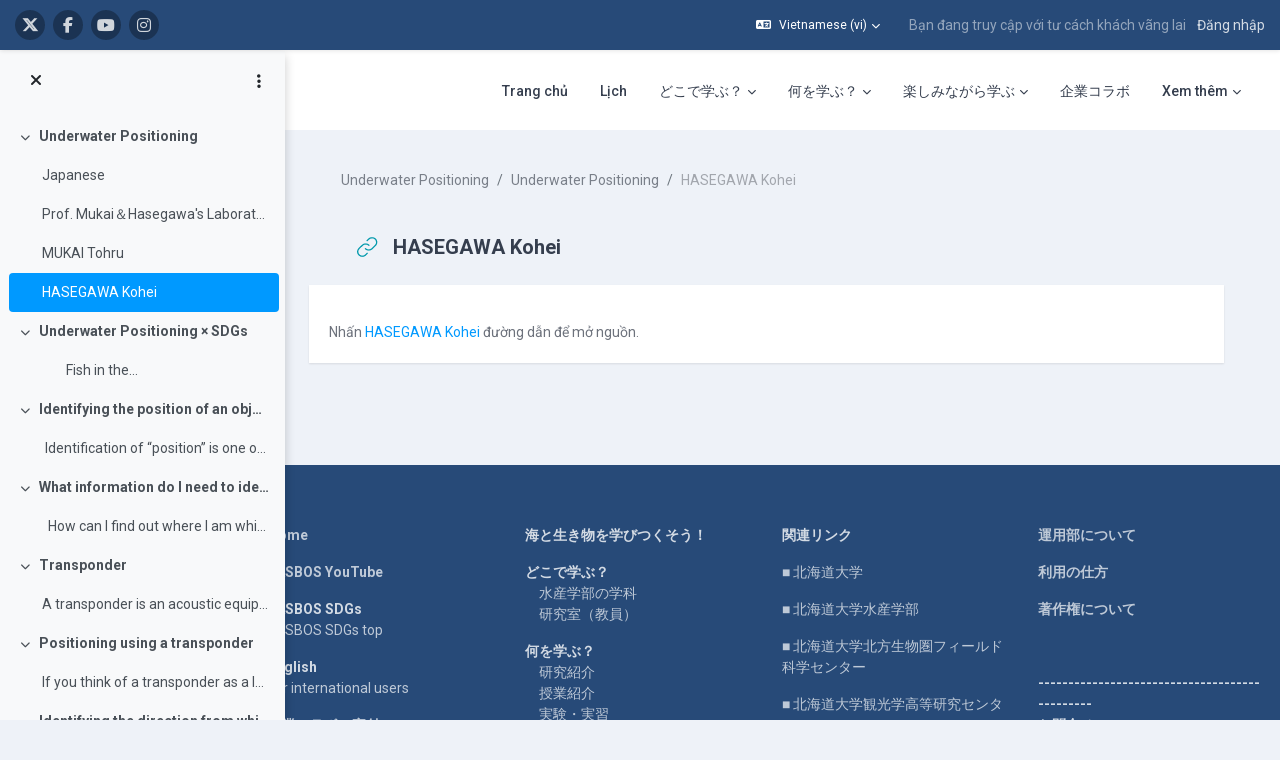

--- FILE ---
content_type: text/html; charset=utf-8
request_url: https://repun-app.fish.hokudai.ac.jp/mod/url/view.php?id=11744&lang=vi
body_size: 21941
content:
<!DOCTYPE html>

<html  dir="ltr" lang="vi" xml:lang="vi">
<head>
    <title>Underwater Positioning: HASEGAWA Kohei | LASBOS Moodle</title>
    <link rel="shortcut icon" href="https://repun-app.fish.hokudai.ac.jp/pluginfile.php/1/core_admin/favicon/64x64/1765857949/rogo.png" />
    
        
		    <link href="https://fonts.googleapis.com/icon?family=Material+Icons" rel="stylesheet" />
		
		    <link href="https://fonts.googleapis.com/css?family=Roboto:300,400,500,700" rel="stylesheet" />
		    
		    <link href="https://fonts.googleapis.com/css?family=Roboto:300,400,500,700" rel="stylesheet" />

	
    
    <meta http-equiv="Content-Type" content="text/html; charset=utf-8" />
<meta name="keywords" content="moodle, Underwater Positioning: HASEGAWA Kohei | LASBOS Moodle" />
<link rel="stylesheet" type="text/css" href="https://repun-app.fish.hokudai.ac.jp/theme/yui_combo.php?rollup/3.18.1/yui-moodlesimple-min.css" /><script id="firstthemesheet" type="text/css">/** Required in order to fix style inclusion problems in IE with YUI **/</script><link rel="stylesheet" type="text/css" href="https://repun-app.fish.hokudai.ac.jp/theme/styles.php/maker/1765857949_1765869789/all" />
<script>
//<![CDATA[
var M = {}; M.yui = {};
M.pageloadstarttime = new Date();
M.cfg = {"wwwroot":"https:\/\/repun-app.fish.hokudai.ac.jp","apibase":"https:\/\/repun-app.fish.hokudai.ac.jp\/r.php\/api","homeurl":{},"sesskey":"XAtkV0urkJ","sessiontimeout":"28800","sessiontimeoutwarning":1200,"themerev":"1765857949","slasharguments":1,"theme":"maker","iconsystemmodule":"core\/icon_system_fontawesome","jsrev":"1765857949","admin":"admin","svgicons":true,"usertimezone":"Asia\/Tokyo","language":"vi","courseId":817,"courseContextId":9239,"contextid":13605,"contextInstanceId":11744,"langrev":1769888584,"templaterev":"1765857949","siteId":1,"userId":1};var yui1ConfigFn = function(me) {if(/-skin|reset|fonts|grids|base/.test(me.name)){me.type='css';me.path=me.path.replace(/\.js/,'.css');me.path=me.path.replace(/\/yui2-skin/,'/assets/skins/sam/yui2-skin')}};
var yui2ConfigFn = function(me) {var parts=me.name.replace(/^moodle-/,'').split('-'),component=parts.shift(),module=parts[0],min='-min';if(/-(skin|core)$/.test(me.name)){parts.pop();me.type='css';min=''}
if(module){var filename=parts.join('-');me.path=component+'/'+module+'/'+filename+min+'.'+me.type}else{me.path=component+'/'+component+'.'+me.type}};
YUI_config = {"debug":false,"base":"https:\/\/repun-app.fish.hokudai.ac.jp\/lib\/yuilib\/3.18.1\/","comboBase":"https:\/\/repun-app.fish.hokudai.ac.jp\/theme\/yui_combo.php?","combine":true,"filter":null,"insertBefore":"firstthemesheet","groups":{"yui2":{"base":"https:\/\/repun-app.fish.hokudai.ac.jp\/lib\/yuilib\/2in3\/2.9.0\/build\/","comboBase":"https:\/\/repun-app.fish.hokudai.ac.jp\/theme\/yui_combo.php?","combine":true,"ext":false,"root":"2in3\/2.9.0\/build\/","patterns":{"yui2-":{"group":"yui2","configFn":yui1ConfigFn}}},"moodle":{"name":"moodle","base":"https:\/\/repun-app.fish.hokudai.ac.jp\/theme\/yui_combo.php?m\/1765857949\/","combine":true,"comboBase":"https:\/\/repun-app.fish.hokudai.ac.jp\/theme\/yui_combo.php?","ext":false,"root":"m\/1765857949\/","patterns":{"moodle-":{"group":"moodle","configFn":yui2ConfigFn}},"filter":null,"modules":{"moodle-core-blocks":{"requires":["base","node","io","dom","dd","dd-scroll","moodle-core-dragdrop","moodle-core-notification"]},"moodle-core-dragdrop":{"requires":["base","node","io","dom","dd","event-key","event-focus","moodle-core-notification"]},"moodle-core-lockscroll":{"requires":["plugin","base-build"]},"moodle-core-handlebars":{"condition":{"trigger":"handlebars","when":"after"}},"moodle-core-event":{"requires":["event-custom"]},"moodle-core-chooserdialogue":{"requires":["base","panel","moodle-core-notification"]},"moodle-core-maintenancemodetimer":{"requires":["base","node"]},"moodle-core-notification":{"requires":["moodle-core-notification-dialogue","moodle-core-notification-alert","moodle-core-notification-confirm","moodle-core-notification-exception","moodle-core-notification-ajaxexception"]},"moodle-core-notification-dialogue":{"requires":["base","node","panel","escape","event-key","dd-plugin","moodle-core-widget-focusafterclose","moodle-core-lockscroll"]},"moodle-core-notification-alert":{"requires":["moodle-core-notification-dialogue"]},"moodle-core-notification-confirm":{"requires":["moodle-core-notification-dialogue"]},"moodle-core-notification-exception":{"requires":["moodle-core-notification-dialogue"]},"moodle-core-notification-ajaxexception":{"requires":["moodle-core-notification-dialogue"]},"moodle-core-actionmenu":{"requires":["base","event","node-event-simulate"]},"moodle-core_availability-form":{"requires":["base","node","event","event-delegate","panel","moodle-core-notification-dialogue","json"]},"moodle-course-categoryexpander":{"requires":["node","event-key"]},"moodle-course-dragdrop":{"requires":["base","node","io","dom","dd","dd-scroll","moodle-core-dragdrop","moodle-core-notification","moodle-course-coursebase","moodle-course-util"]},"moodle-course-util":{"requires":["node"],"use":["moodle-course-util-base"],"submodules":{"moodle-course-util-base":{},"moodle-course-util-section":{"requires":["node","moodle-course-util-base"]},"moodle-course-util-cm":{"requires":["node","moodle-course-util-base"]}}},"moodle-course-management":{"requires":["base","node","io-base","moodle-core-notification-exception","json-parse","dd-constrain","dd-proxy","dd-drop","dd-delegate","node-event-delegate"]},"moodle-form-dateselector":{"requires":["base","node","overlay","calendar"]},"moodle-form-shortforms":{"requires":["node","base","selector-css3","moodle-core-event"]},"moodle-question-chooser":{"requires":["moodle-core-chooserdialogue"]},"moodle-question-searchform":{"requires":["base","node"]},"moodle-availability_completion-form":{"requires":["base","node","event","moodle-core_availability-form"]},"moodle-availability_date-form":{"requires":["base","node","event","io","moodle-core_availability-form"]},"moodle-availability_grade-form":{"requires":["base","node","event","moodle-core_availability-form"]},"moodle-availability_group-form":{"requires":["base","node","event","moodle-core_availability-form"]},"moodle-availability_grouping-form":{"requires":["base","node","event","moodle-core_availability-form"]},"moodle-availability_profile-form":{"requires":["base","node","event","moodle-core_availability-form"]},"moodle-mod_assign-history":{"requires":["node","transition"]},"moodle-mod_quiz-questionchooser":{"requires":["moodle-core-chooserdialogue","moodle-mod_quiz-util","querystring-parse"]},"moodle-mod_quiz-modform":{"requires":["base","node","event"]},"moodle-mod_quiz-dragdrop":{"requires":["base","node","io","dom","dd","dd-scroll","moodle-core-dragdrop","moodle-core-notification","moodle-mod_quiz-quizbase","moodle-mod_quiz-util-base","moodle-mod_quiz-util-page","moodle-mod_quiz-util-slot","moodle-course-util"]},"moodle-mod_quiz-util":{"requires":["node","moodle-core-actionmenu"],"use":["moodle-mod_quiz-util-base"],"submodules":{"moodle-mod_quiz-util-base":{},"moodle-mod_quiz-util-slot":{"requires":["node","moodle-mod_quiz-util-base"]},"moodle-mod_quiz-util-page":{"requires":["node","moodle-mod_quiz-util-base"]}}},"moodle-mod_quiz-toolboxes":{"requires":["base","node","event","event-key","io","moodle-mod_quiz-quizbase","moodle-mod_quiz-util-slot","moodle-core-notification-ajaxexception"]},"moodle-mod_quiz-autosave":{"requires":["base","node","event","event-valuechange","node-event-delegate","io-form","datatype-date-format"]},"moodle-mod_quiz-quizbase":{"requires":["base","node"]},"moodle-message_airnotifier-toolboxes":{"requires":["base","node","io"]},"moodle-editor_atto-rangy":{"requires":[]},"moodle-editor_atto-editor":{"requires":["node","transition","io","overlay","escape","event","event-simulate","event-custom","node-event-html5","node-event-simulate","yui-throttle","moodle-core-notification-dialogue","moodle-editor_atto-rangy","handlebars","timers","querystring-stringify"]},"moodle-editor_atto-plugin":{"requires":["node","base","escape","event","event-outside","handlebars","event-custom","timers","moodle-editor_atto-menu"]},"moodle-editor_atto-menu":{"requires":["moodle-core-notification-dialogue","node","event","event-custom"]},"moodle-report_eventlist-eventfilter":{"requires":["base","event","node","node-event-delegate","datatable","autocomplete","autocomplete-filters"]},"moodle-report_loglive-fetchlogs":{"requires":["base","event","node","io","node-event-delegate"]},"moodle-gradereport_history-userselector":{"requires":["escape","event-delegate","event-key","handlebars","io-base","json-parse","moodle-core-notification-dialogue"]},"moodle-qbank_editquestion-chooser":{"requires":["moodle-core-chooserdialogue"]},"moodle-tool_lp-dragdrop-reorder":{"requires":["moodle-core-dragdrop"]},"moodle-assignfeedback_editpdf-editor":{"requires":["base","event","node","io","graphics","json","event-move","event-resize","transition","querystring-stringify-simple","moodle-core-notification-dialog","moodle-core-notification-alert","moodle-core-notification-warning","moodle-core-notification-exception","moodle-core-notification-ajaxexception"]},"moodle-atto_accessibilitychecker-button":{"requires":["color-base","moodle-editor_atto-plugin"]},"moodle-atto_accessibilityhelper-button":{"requires":["moodle-editor_atto-plugin"]},"moodle-atto_align-button":{"requires":["moodle-editor_atto-plugin"]},"moodle-atto_bold-button":{"requires":["moodle-editor_atto-plugin"]},"moodle-atto_charmap-button":{"requires":["moodle-editor_atto-plugin"]},"moodle-atto_clear-button":{"requires":["moodle-editor_atto-plugin"]},"moodle-atto_collapse-button":{"requires":["moodle-editor_atto-plugin"]},"moodle-atto_emojipicker-button":{"requires":["moodle-editor_atto-plugin"]},"moodle-atto_emoticon-button":{"requires":["moodle-editor_atto-plugin"]},"moodle-atto_equation-button":{"requires":["moodle-editor_atto-plugin","moodle-core-event","io","event-valuechange","tabview","array-extras"]},"moodle-atto_fontfamily-button":{"requires":["moodle-editor_atto-plugin"]},"moodle-atto_h5p-button":{"requires":["moodle-editor_atto-plugin"]},"moodle-atto_html-button":{"requires":["promise","moodle-editor_atto-plugin","moodle-atto_html-beautify","moodle-atto_html-codemirror","event-valuechange"]},"moodle-atto_html-codemirror":{"requires":["moodle-atto_html-codemirror-skin"]},"moodle-atto_html-beautify":{},"moodle-atto_image-button":{"requires":["moodle-editor_atto-plugin"]},"moodle-atto_indent-button":{"requires":["moodle-editor_atto-plugin"]},"moodle-atto_italic-button":{"requires":["moodle-editor_atto-plugin"]},"moodle-atto_link-button":{"requires":["moodle-editor_atto-plugin"]},"moodle-atto_managefiles-button":{"requires":["moodle-editor_atto-plugin"]},"moodle-atto_managefiles-usedfiles":{"requires":["node","escape"]},"moodle-atto_media-button":{"requires":["moodle-editor_atto-plugin","moodle-form-shortforms"]},"moodle-atto_noautolink-button":{"requires":["moodle-editor_atto-plugin"]},"moodle-atto_orderedlist-button":{"requires":["moodle-editor_atto-plugin"]},"moodle-atto_recordrtc-button":{"requires":["moodle-editor_atto-plugin","moodle-atto_recordrtc-recording"]},"moodle-atto_recordrtc-recording":{"requires":["moodle-atto_recordrtc-button"]},"moodle-atto_rtl-button":{"requires":["moodle-editor_atto-plugin"]},"moodle-atto_strike-button":{"requires":["moodle-editor_atto-plugin"]},"moodle-atto_subscript-button":{"requires":["moodle-editor_atto-plugin"]},"moodle-atto_superscript-button":{"requires":["moodle-editor_atto-plugin"]},"moodle-atto_table-button":{"requires":["moodle-editor_atto-plugin","moodle-editor_atto-menu","event","event-valuechange"]},"moodle-atto_title-button":{"requires":["moodle-editor_atto-plugin"]},"moodle-atto_underline-button":{"requires":["moodle-editor_atto-plugin"]},"moodle-atto_undo-button":{"requires":["moodle-editor_atto-plugin"]},"moodle-atto_unorderedlist-button":{"requires":["moodle-editor_atto-plugin"]}}},"gallery":{"name":"gallery","base":"https:\/\/repun-app.fish.hokudai.ac.jp\/lib\/yuilib\/gallery\/","combine":true,"comboBase":"https:\/\/repun-app.fish.hokudai.ac.jp\/theme\/yui_combo.php?","ext":false,"root":"gallery\/1765857949\/","patterns":{"gallery-":{"group":"gallery"}}}},"modules":{"core_filepicker":{"name":"core_filepicker","fullpath":"https:\/\/repun-app.fish.hokudai.ac.jp\/lib\/javascript.php\/1765857949\/repository\/filepicker.js","requires":["base","node","node-event-simulate","json","async-queue","io-base","io-upload-iframe","io-form","yui2-treeview","panel","cookie","datatable","datatable-sort","resize-plugin","dd-plugin","escape","moodle-core_filepicker","moodle-core-notification-dialogue"]},"core_comment":{"name":"core_comment","fullpath":"https:\/\/repun-app.fish.hokudai.ac.jp\/lib\/javascript.php\/1765857949\/comment\/comment.js","requires":["base","io-base","node","json","yui2-animation","overlay","escape"]}},"logInclude":[],"logExclude":[],"logLevel":null};
M.yui.loader = {modules: {}};

//]]>
</script>

<!-- Global site tag (gtag.js) - Google Analytics -->
<script async src="https://www.googletagmanager.com/gtag/js?id=UA-173139928-1"></script>
<script>
  window.dataLayer = window.dataLayer || [];
  function gtag(){dataLayer.push(arguments);}
  gtag('js', new Date());

  gtag('config', 'UA-173139928-1');
</script>

<script type="text/javascript">window.onload=function(){
let menu=document.querySelector("#user-action-menu");let items=menu.querySelectorAll("a");for(x=0;x<items.length;x++){if(items[x].href.indexOf("/grade/report/overview/")>0){items[x].style.display="none";}if(items[x].href.indexOf("/calendar/view.php")>0){items[x].style.display="none";}}}</script>
    
    <meta name="viewport" content="width=device-width, initial-scale=1.0">

    
</head>

<body  id="page-mod-url-view" class="format-topics  path-mod path-mod-url chrome dir-ltr lang-vi yui-skin-sam yui3-skin-sam repun-app-fish-hokudai-ac-jp pagelayout-incourse course-817 context-13605 cmid-11744 cm-type-url category-34 theme uses-drawers drawer-open-index">

<div class="toast-wrapper mx-auto py-0 fixed-top" role="status" aria-live="polite"></div>


<div id="page-wrapper" class="page-wrapper ">

    <div>
    <a class="sr-only sr-only-focusable" href="#maincontent">Chuyển tới nội dung chính</a>
</div><script src="https://repun-app.fish.hokudai.ac.jp/lib/javascript.php/1765857949/lib/polyfills/polyfill.js"></script>
<script src="https://repun-app.fish.hokudai.ac.jp/theme/yui_combo.php?rollup/3.18.1/yui-moodlesimple-min.js"></script><script src="https://repun-app.fish.hokudai.ac.jp/theme/jquery.php/core/jquery-3.7.1.min.js"></script>
<script src="https://repun-app.fish.hokudai.ac.jp/lib/javascript.php/1765857949/lib/javascript-static.js"></script>
<script>
//<![CDATA[
document.body.className += ' jsenabled';
//]]>
</script>


<script type="text/javascript">ChatAIBlockMover=function(){this.retryCounter=0;this.targetnode=null;this.destination=null;this.init();};ChatAIBlockMover.prototype={init:function(){if(!("id" in document.body)){return;}if("page-site-index"!==document.body.id){return;}this.nodeObserver();},nodeObserver:function(){this.retryCounter++;if(80<this.retryCounter){return;}if(false===this.getNodes()){return window.setTimeout(this.nodeObserver.bind(this),250);}this.execute();},execute: function(){let div=this.createDestination();this.swapNode(div,this.target);this.target.setAttribute("style","margin-bottom:0 !important;");div.parentNode.removeChild(div);},createDestination:function(){let div=document.createElement("div");div.setAttribute("data-role","swap-destination");return this.destination.parentNode.insertBefore(div,this.destination.nextSibling);},getNodes:function(){let block=document.getElementById("openai_chat_log");if(!block){return false;}this.target=this.getTargetNode(block);if(!this.target){return false;}this.destination=this.getDestination();if(!this.destination){return false;}return true;},getTargetNode:function(block){let parent=block.parentNode;for(let i=0;i<100;i++){if(!parent){break;}let tag=parent.tagName.toLowerCase();if("body"===tag) {return null;}if("section"!==tag){parent=parent.parentNode;continue;}let classname=parent.getAttribute("class");if(-1!==classname.toLowerCase().indexOf("block_openai_chat")){return parent;}parent=parent.parentNode;}return null;},getDestination:function(){let classes=document.getElementsByClassName("search-courses-section");for(let i in classes){if("object"!==typeof classes[i]){continue;}if(!("tagName" in classes[i])){continue;}let tag=classes[i].tagName;if("div"!==tag.toLowerCase()){continue;}let classname=classes[i].getAttribute("class");if("search-courses-section"!==classname.toLowerCase()){continue;}return classes[i];}return null;},swapNode:function (a,b){let p=b.parentNode;let n=b.nextSibling;a.parentNode.replaceChild(b,a);n?p.insertBefore(a,n):p.appendChild(a);}};var chatAiMover=new ChatAIBlockMover();</script>
<style>#page-site-index .section-item{border:none;}#page-site-index .activity{border:none;}</style>

    
    <header id="header" class="page-header page-header-top-bar navbar" role="banner">
    	<div class="top-bar">
    		<div class="container-fluid">
    			<div class="top-bar-inner">
                  
                   <nav class="navbar fixed-top navbar-expand boost-navbar" aria-label="Định hướng trang">
    		        
    			       <div class="flex-wrapper d-flex align-items-center">
    						
    	
    						<ul class="social-media-list list-inline" >
	
	    <li class="list-inline-item">
		    <a href="https://twitter.com/Balance_deOcean" title = "https://twitter.com/Balance_deOcean" alt="https://twitter.com/Balance_deOcean" target="_blank">
			    <i class="fa fa-x-twitter fa-brands" aria-hidden="true"></i>
			</a>
		</li>
	    <li class="list-inline-item">
		    <a href="https://www.facebook.com/people/%E5%8C%97%E6%B5%B7%E9%81%93%E5%A4%A7%E5%AD%A6%E3%83%90%E3%83%A9%E3%83%B3%E3%82%B9%E3%83%89%E3%82%AA%E3%83%BC%E3%82%B7%E3%83%A3%E3%83%B3-Balance-de-Ocean/100063622804484/" title = "https://www.facebook.com/people/%E5%8C%97%E6%B5%B7%E9%81%93%E5%A4%A7%E5%AD%A6%E3%83%90%E3%83%A9%E3%83%B3%E3%82%B9%E3%83%89%E3%82%AA%E3%83%BC%E3%82%B7%E3%83%A3%E3%83%B3-Balance-de-Ocean/100063622804484/" alt="https://www.facebook.com/people/%E5%8C%97%E6%B5%B7%E9%81%93%E5%A4%A7%E5%AD%A6%E3%83%90%E3%83%A9%E3%83%B3%E3%82%B9%E3%83%89%E3%82%AA%E3%83%BC%E3%82%B7%E3%83%A3%E3%83%B3-Balance-de-Ocean/100063622804484/" target="_blank">
			    <i class="fa fa-facebook" aria-hidden="true"></i>
			</a>
		</li>
	    <li class="list-inline-item">
		    <a href="https://www.youtube.com/channel/UCWo8IebtPw4Kibut-9Rga7w" title = "https://www.youtube.com/channel/UCWo8IebtPw4Kibut-9Rga7w" alt="https://www.youtube.com/channel/UCWo8IebtPw4Kibut-9Rga7w" target="_blank">
			    <i class="fa fa-youtube" aria-hidden="true"></i>
			</a>
		</li>
	    <li class="list-inline-item">
		    <a href="https://www.instagram.com/balance_deocean/" title = "https://www.instagram.com/balance_deocean/" alt="https://www.instagram.com/balance_deocean/" target="_blank">
			    <i class="fa fa-instagram" aria-hidden="true"></i>
			</a>
		</li>
	
</ul><!--//social-media-list-->
    						
    					</div><!--//d-flex-->
    					 
    		           
    		            <ul class="navbar-nav d-none d-md-flex my-1 px-1">
    				        <!-- page_heading_menu -->
    				        
    				    </ul>
    				
    				    <div id="usernavigation" class="navbar-nav ml-auto">
    				            <div class="langmenu">
    				                <div class="dropdown show">
    				                    <a href="#" role="button" id="lang-menu-toggle" data-toggle="dropdown" aria-label="Ngôn ngữ" aria-haspopup="true" aria-controls="lang-action-menu" class="btn dropdown-toggle">
    				                        <i class="icon fa fa-language fa-fw me-1" aria-hidden="true"></i>
    				                        <span class="langbutton">
    				                            Vietnamese ‎(vi)‎
    				                        </span>
    				                        <b class="caret"></b>
    				                    </a>
    				                    <div role="menu" aria-labelledby="lang-menu-toggle" id="lang-action-menu" class="dropdown-menu dropdown-menu-right">
    				                                <a href="https://repun-app.fish.hokudai.ac.jp/mod/url/view.php?id=11744&amp;lang=id" class="dropdown-item ps-5" role="menuitem" 
    				                                        lang="id" >
    				                                    Bahasa Indonesia ‎(id)‎
    				                                </a>
    				                                <a href="https://repun-app.fish.hokudai.ac.jp/mod/url/view.php?id=11744&amp;lang=ms" class="dropdown-item ps-5" role="menuitem" 
    				                                        lang="ms" >
    				                                    Bahasa Melayu ‎(ms)‎
    				                                </a>
    				                                <a href="https://repun-app.fish.hokudai.ac.jp/mod/url/view.php?id=11744&amp;lang=en" class="dropdown-item ps-5" role="menuitem" 
    				                                        lang="en" >
    				                                    English ‎(en)‎
    				                                </a>
    				                                <a href="https://repun-app.fish.hokudai.ac.jp/mod/url/view.php?id=11744&amp;lang=es" class="dropdown-item ps-5" role="menuitem" 
    				                                        lang="es" >
    				                                    Español - Internacional ‎(es)‎
    				                                </a>
    				                                <a href="https://repun-app.fish.hokudai.ac.jp/mod/url/view.php?id=11744&amp;lang=th" class="dropdown-item ps-5" role="menuitem" 
    				                                        lang="th" >
    				                                    Thai ‎(th)‎
    				                                </a>
    				                                <a href="#" class="dropdown-item ps-5" role="menuitem" aria-current="true"
    				                                        >
    				                                    Vietnamese ‎(vi)‎
    				                                </a>
    				                                <a href="https://repun-app.fish.hokudai.ac.jp/mod/url/view.php?id=11744&amp;lang=zh_tw" class="dropdown-item ps-5" role="menuitem" 
    				                                        lang="zh" >
    				                                    正體中文 ‎(zh_tw)‎
    				                                </a>
    				                                <a href="https://repun-app.fish.hokudai.ac.jp/mod/url/view.php?id=11744&amp;lang=ja" class="dropdown-item ps-5" role="menuitem" 
    				                                        lang="ja" >
    				                                    日本語 ‎(ja)‎
    				                                </a>
    				                                <a href="https://repun-app.fish.hokudai.ac.jp/mod/url/view.php?id=11744&amp;lang=zh_cn" class="dropdown-item ps-5" role="menuitem" 
    				                                        lang="zh" >
    				                                    简体中文 ‎(zh_cn)‎
    				                                </a>
    				                                <a href="https://repun-app.fish.hokudai.ac.jp/mod/url/view.php?id=11744&amp;lang=bn" class="dropdown-item ps-5" role="menuitem" 
    				                                        lang="bn" >
    				                                    বাংলা ‎(bn)‎
    				                                </a>
    				                                <a href="https://repun-app.fish.hokudai.ac.jp/mod/url/view.php?id=11744&amp;lang=ko" class="dropdown-item ps-5" role="menuitem" 
    				                                        lang="ko" >
    				                                    한국어 ‎(ko)‎
    				                                </a>
    				                    </div>
    				                </div>
    				            </div>
    				            <div class="divider border-left h-75 align-self-center mx-1"></div>
    				        
    				        <div class="d-flex align-items-stretch usermenu-container" data-region="usermenu">
    				                <div class="usermenu">
    				                        <span class="login ps-2">
    				                                Bạn đang truy cập với tư cách khách vãng lai
    				                                <div class="divider border-start h-75 align-self-center mx-2"></div>
    				                                <a href="https://repun-app.fish.hokudai.ac.jp/login/index.php">Đăng nhập</a>
    				                        </span>
    				                </div>
    				        </div>
    				        
    				    </div>
    				    
                   </nav>
                  
    
    			</div><!--//top-bar-inner-->
    		</div>
    	</div><!--//top-bar-->
    	
    </header><!--//header-->
    
    
    <div class="branding" >
    	<div class="container-fluid">
    		<div class="branding-inner">
                <div class="d-flex justify-content-between">
    	             <div class="logo-wrapper d-flex">
    		            <button class="navbar-toggler aabtn d-flex d-md-none" data-toggler="drawers" data-action="toggle" data-target="theme_boost-drawers-primary">
    				        <span class="icon-bar-wrapper">
    	                        <span class="icon-bar"></span>
    	                        <span class="icon-bar"></span>
    	                        <span class="icon-bar"></span>
    	                    </span>
    				        <span class="sr-only">Bảng điều khiển cạnh</span>
    				    </button>
    			        <a href="https://repun-app.fish.hokudai.ac.jp" class="site-name has-logo">
    				        
    		
    			                <img class="site-logo" src="//repun-app.fish.hokudai.ac.jp/pluginfile.php/1/theme_maker/logo/1765857949/%E3%83%88%E3%83%83%E3%83%97%E3%83%9A%E3%83%BC%E3%82%B8%E3%83%AD%E3%82%B4short3.png" alt="LASBOS Moodle">
    		
    			        </a>
    			    </div><!--//logo-wrapper-->
    			    
    	            <div class="moremenu-wrapper navbar navbar-expand">
    		            
    		        <!-- custom_menu -->
    			        <nav class="moremenu navigation">
    			            <ul id="moremenu-697ee77d66d2b-navbar-nav" role="menubar" class="nav more-nav navbar-nav">
    			                        <li data-key="home" class="nav-item" role="none" data-forceintomoremenu="false">
    			                                    <a role="menuitem" class="nav-link  "
    			                                        href="https://repun-app.fish.hokudai.ac.jp/"
    			                                        
    			                                        
    			                                        data-disableactive="true"
    			                                        tabindex="-1"
    			                                    >
    			                                        Trang chủ
    			                                    </a>
    			                        </li>
    			                        <li data-key="calendar" class="nav-item" role="none" data-forceintomoremenu="false">
    			                                    <a role="menuitem" class="nav-link  "
    			                                        href="https://repun-app.fish.hokudai.ac.jp/calendar/view.php?view=month"
    			                                        
    			                                        
    			                                        data-disableactive="true"
    			                                        tabindex="-1"
    			                                    >
    			                                        Lịch
    			                                    </a>
    			                        </li>
    			                        <li class="dropdown nav-item" role="none" data-forceintomoremenu="false">
    			                            <a class="dropdown-toggle nav-link  " id="drop-down-697ee77d668a8" role="menuitem" data-toggle="dropdown"
    			                                aria-haspopup="true" aria-expanded="false" href="#" aria-controls="drop-down-menu-697ee77d668a8"
    			                                
    			                                
    			                                tabindex="-1"
    			                            >
    			                                どこで学ぶ？
    			                            </a>
    			                            <div class="dropdown-menu" role="menu" id="drop-down-menu-697ee77d668a8" aria-labelledby="drop-down-697ee77d668a8">
    			                                            <a class="dropdown-item" role="menuitem" href="https://repun-app.fish.hokudai.ac.jp/course/view.php?id=982"  data-disableactive="true" tabindex="-1"
    			                                                
    			                                            >
    			                                                水産学部の学科
    			                                            </a>
    			                                        <div class="dropdown-divider"></div>
    			                                            <a class="dropdown-item" role="menuitem" href="https://repun-app.fish.hokudai.ac.jp/course/view.php?id=1067"  data-disableactive="true" tabindex="-1"
    			                                                
    			                                            >
    			                                                研究室（教員）
    			                                            </a>
    			                            </div>
    			                        </li>
    			                        <li class="dropdown nav-item" role="none" data-forceintomoremenu="false">
    			                            <a class="dropdown-toggle nav-link  " id="drop-down-697ee77d66b4f" role="menuitem" data-toggle="dropdown"
    			                                aria-haspopup="true" aria-expanded="false" href="#" aria-controls="drop-down-menu-697ee77d66b4f"
    			                                
    			                                
    			                                tabindex="-1"
    			                            >
    			                                何を学ぶ？
    			                            </a>
    			                            <div class="dropdown-menu" role="menu" id="drop-down-menu-697ee77d66b4f" aria-labelledby="drop-down-697ee77d66b4f">
    			                                            <a class="dropdown-item" role="menuitem" href="https://repun-app.fish.hokudai.ac.jp/course/view.php?id=600"  data-disableactive="true" tabindex="-1"
    			                                                
    			                                            >
    			                                                研究紹介
    			                                            </a>
    			                                        <div class="dropdown-divider"></div>
    			                                            <a class="dropdown-item" role="menuitem" href="https://repun-app.fish.hokudai.ac.jp/course/index.php?categoryid=228"  data-disableactive="true" tabindex="-1"
    			                                                
    			                                            >
    			                                                授業紹介
    			                                            </a>
    			                                        <div class="dropdown-divider"></div>
    			                                            <a class="dropdown-item" role="menuitem" href="https://repun-app.fish.hokudai.ac.jp/course/view.php?id=962"  data-disableactive="true" tabindex="-1"
    			                                                
    			                                            >
    			                                                実験・実習
    			                                            </a>
    			                                        <div class="dropdown-divider"></div>
    			                                            <a class="dropdown-item" role="menuitem" href="https://repun-app.fish.hokudai.ac.jp/course/view.php?id=613"  data-disableactive="true" tabindex="-1"
    			                                                
    			                                            >
    			                                                調査・研究手法
    			                                            </a>
    			                                        <div class="dropdown-divider"></div>
    			                                            <a class="dropdown-item" role="menuitem" href="https://repun-app.fish.hokudai.ac.jp/my/"  data-disableactive="true" tabindex="-1"
    			                                                
    			                                            >
    			                                                カテゴリから探す
    			                                            </a>
    			                                        <div class="dropdown-divider"></div>
    			                                            <a class="dropdown-item" role="menuitem" href="https://repun-app.fish.hokudai.ac.jp/course/view.php?id=1223"  data-disableactive="true" tabindex="-1"
    			                                                
    			                                            >
    			                                                動画で学ぶ
    			                                            </a>
    			                            </div>
    			                        </li>
    			                        <li class="dropdown nav-item" role="none" data-forceintomoremenu="false">
    			                            <a class="dropdown-toggle nav-link  " id="drop-down-697ee77d66b96" role="menuitem" data-toggle="dropdown"
    			                                aria-haspopup="true" aria-expanded="false" href="#" aria-controls="drop-down-menu-697ee77d66b96"
    			                                
    			                                
    			                                tabindex="-1"
    			                            >
    			                                楽しみながら学ぶ
    			                            </a>
    			                            <div class="dropdown-menu" role="menu" id="drop-down-menu-697ee77d66b96" aria-labelledby="drop-down-697ee77d66b96">
    			                                            <a class="dropdown-item" role="menuitem" href="https://repun-app.fish.hokudai.ac.jp/course/view.php?id=997"  data-disableactive="true" tabindex="-1"
    			                                                
    			                                            >
    			                                                集まれ！生き物大好き者
    			                                            </a>
    			                                        <div class="dropdown-divider"></div>
    			                                            <a class="dropdown-item" role="menuitem" href="https://repun-app.fish.hokudai.ac.jp/course/view.php?id=1150"  data-disableactive="true" tabindex="-1"
    			                                                
    			                                            >
    			                                                コラム集
    			                                            </a>
    			                                        <div class="dropdown-divider"></div>
    			                                            <a class="dropdown-item" role="menuitem" href="https://repun-app.fish.hokudai.ac.jp/course/view.php?id=1002"  data-disableactive="true" tabindex="-1"
    			                                                
    			                                            >
    			                                                在学生・卒業生の活躍
    			                                            </a>
    			                            </div>
    			                        </li>
    			                        <li data-key="" class="nav-item" role="none" data-forceintomoremenu="false">
    			                                    <a role="menuitem" class="nav-link  "
    			                                        href="https://repun-app.fish.hokudai.ac.jp/course/view.php?id=1068"
    			                                        
    			                                        
    			                                        data-disableactive="true"
    			                                        tabindex="-1"
    			                                    >
    			                                        企業コラボ
    			                                    </a>
    			                        </li>
    			                        <li class="dropdown nav-item" role="none" data-forceintomoremenu="false">
    			                            <a class="dropdown-toggle nav-link  " id="drop-down-697ee77d66bbf" role="menuitem" data-toggle="dropdown"
    			                                aria-haspopup="true" aria-expanded="false" href="#" aria-controls="drop-down-menu-697ee77d66bbf"
    			                                
    			                                
    			                                tabindex="-1"
    			                            >
    			                                LASBOS Moodleについて
    			                            </a>
    			                            <div class="dropdown-menu" role="menu" id="drop-down-menu-697ee77d66bbf" aria-labelledby="drop-down-697ee77d66bbf">
    			                                            <a class="dropdown-item" role="menuitem" href="https://repun-app.fish.hokudai.ac.jp/course/view.php?id=572"  data-disableactive="true" tabindex="-1"
    			                                                
    			                                            >
    			                                                利用の仕方
    			                                            </a>
    			                                            <a class="dropdown-item" role="menuitem" href="https://repun-app.fish.hokudai.ac.jp/course/view.php?id=451"  data-disableactive="true" tabindex="-1"
    			                                                
    			                                            >
    			                                                著作権について
    			                                            </a>
    			                                            <a class="dropdown-item" role="menuitem" href="https://repun-app.fish.hokudai.ac.jp/course/view.php?id=609"  data-disableactive="true" tabindex="-1"
    			                                                
    			                                            >
    			                                                運用部について
    			                                            </a>
    			                                            <a class="dropdown-item" role="menuitem" href="https://repun-app.fish.hokudai.ac.jp/course/view.php?id=609#section-6"  data-disableactive="true" tabindex="-1"
    			                                                
    			                                            >
    			                                                お問合せ
    			                                            </a>
    			                            </div>
    			                        </li>
    			                        <li data-key="" class="nav-item" role="none" data-forceintomoremenu="false">
    			                                    <a role="menuitem" class="nav-link  "
    			                                        href="https://repun-app.fish.hokudai.ac.jp/course/view.php?id=1847"
    			                                        
    			                                        
    			                                        data-disableactive="true"
    			                                        tabindex="-1"
    			                                    >
    			                                        English
    			                                    </a>
    			                        </li>
    			                        <li class="dropdown nav-item" role="none" data-forceintomoremenu="false">
    			                            <a class="dropdown-toggle nav-link  " id="drop-down-697ee77d66bea" role="menuitem" data-toggle="dropdown"
    			                                aria-haspopup="true" aria-expanded="false" href="#" aria-controls="drop-down-menu-697ee77d66bea"
    			                                
    			                                
    			                                tabindex="-1"
    			                            >
    			                                SNS
    			                            </a>
    			                            <div class="dropdown-menu" role="menu" id="drop-down-menu-697ee77d66bea" aria-labelledby="drop-down-697ee77d66bea">
    			                                            <a class="dropdown-item" role="menuitem" href="https://twitter.com/Balance_deOcean/"target="_blank"  data-disableactive="true" tabindex="-1"
    			                                                
    			                                            >
    			                                                X
    			                                            </a>
    			                                            <a class="dropdown-item" role="menuitem" href="https://www.instagram.com/balance_deocean/"target="_blank"  data-disableactive="true" tabindex="-1"
    			                                                
    			                                            >
    			                                                Instagram
    			                                            </a>
    			                                            <a class="dropdown-item" role="menuitem" href="https://www.facebook.com/people/%E5%8C%97%E6%B5%B7%E9%81%93%E5%A4%A7%E5%AD%A6%E3%83%90%E3%83%A9%E3%83%B3%E3%82%B9%E3%83%89%E3%82%AA%E3%83%BC%E3%82%B7%E3%83%A3%E3%83%B3-Balance-de-Ocean/100063622804484/"target="_blank"  data-disableactive="true" tabindex="-1"
    			                                                
    			                                            >
    			                                                Facebook
    			                                            </a>
    			                            </div>
    			                        </li>
    			                <li role="none" class="nav-item dropdown dropdownmoremenu d-none" data-region="morebutton">
    			                    <a class="dropdown-toggle nav-link " href="#" id="moremenu-dropdown-697ee77d66d2b" role="menuitem" data-toggle="dropdown" aria-haspopup="true" aria-expanded="false" tabindex="-1">
    			                        Xem thêm
    			                    </a>
    			                    <ul class="dropdown-menu dropdown-menu-left" data-region="moredropdown" aria-labelledby="moremenu-dropdown-697ee77d66d2b" role="menu">
    			                    </ul>
    			                </li>
    			            </ul>
    			        </nav>
    	            </div><!--//moremenu-wrapper-->
       
    	            <!-- page_heading_menu -->
    	            
    		       
    	      
                </div><!--//d-flex-->
    		   
    		</div><!--//branding-inner-->
    		
    	</div><!--//container-fluid-->
    </div><!--//branding-->
    
     
    

<div  class="drawer drawer-left drawer-primary d-print-none not-initialized" data-region="fixed-drawer" id="theme_boost-drawers-primary" data-preference="" data-state="show-drawer-primary" data-forceopen="0" data-close-on-resize="1">
    <div class="drawerheader">
        <button
            class="btn drawertoggle icon-no-margin hidden"
            data-toggler="drawers"
            data-action="closedrawer"
            data-target="theme_boost-drawers-primary"
            data-toggle="tooltip"
            data-placement="right"
            title="Đóng trình vẽ"
        >
            <i class="icon fa fa-xmark fa-fw " aria-hidden="true" ></i>
        </button>
                <a
            href="https://repun-app.fish.hokudai.ac.jp/"
            title="LASBOS Moodle"
            data-region="site-home-link"
            class="aabtn text-reset d-flex align-items-center py-1 h-100"
        >
                <img src="https://repun-app.fish.hokudai.ac.jp/pluginfile.php/1/core_admin/logocompact/300x300/1765857949/%E3%83%90%E3%83%A9%E3%83%B3%E3%82%B9%E3%83%89%E3%82%AA%E3%83%BC%E3%82%B7%E3%83%A3%E3%83%B3_%E4%B8%B8.png" class="logo py-1 h-100" alt="LASBOS Moodle">
        </a>

        <div class="drawerheadercontent hidden">
            
        </div>
    </div>
    <div class="drawercontent drag-container" data-usertour="scroller">
                <div class="list-group">
                <a href="https://repun-app.fish.hokudai.ac.jp/" class="list-group-item list-group-item-action  " >
                    Trang chủ
                </a>
                <a href="https://repun-app.fish.hokudai.ac.jp/calendar/view.php?view=month" class="list-group-item list-group-item-action  " >
                    Lịch
                </a>
                <a id="drop-down-1" href="#" class="list-group-item list-group-item-action icons-collapse-expand collapsed d-flex" data-toggle="collapse" data-target="#drop-down-menu-1" aria-expanded="false" aria-controls="drop-down-menu-1">
                    どこで学ぶ？
                    <span class="ms-auto expanded-icon icon-no-margin mx-2">
                        <i class="icon fa fa-chevron-down fa-fw " aria-hidden="true" ></i>
                        <span class="sr-only">
                            Rút gọn
                        </span>
                    </span>
                    <span class="ms-auto collapsed-icon icon-no-margin mx-2">
                        <i class="icon fa fa-chevron-right fa-fw " aria-hidden="true" ></i>
                        <span class="sr-only">
                            Mở rộng
                        </span>
                    </span>
                </a>
                <div class="collapse list-group-item p-0 border-0" role="menu" id="drop-down-menu-1" aria-labelledby="drop-down-1">
                             <a href="https://repun-app.fish.hokudai.ac.jp/course/view.php?id=982" class="ps-5 bg-light list-group-item list-group-item-action">水産学部の学科</a>
                             <a href="https://repun-app.fish.hokudai.ac.jp/course/view.php?id=1067" class="ps-5 bg-light list-group-item list-group-item-action">研究室（教員）</a>
                </div>
                <a id="drop-down-5" href="#" class="list-group-item list-group-item-action icons-collapse-expand collapsed d-flex" data-toggle="collapse" data-target="#drop-down-menu-5" aria-expanded="false" aria-controls="drop-down-menu-5">
                    何を学ぶ？
                    <span class="ms-auto expanded-icon icon-no-margin mx-2">
                        <i class="icon fa fa-chevron-down fa-fw " aria-hidden="true" ></i>
                        <span class="sr-only">
                            Rút gọn
                        </span>
                    </span>
                    <span class="ms-auto collapsed-icon icon-no-margin mx-2">
                        <i class="icon fa fa-chevron-right fa-fw " aria-hidden="true" ></i>
                        <span class="sr-only">
                            Mở rộng
                        </span>
                    </span>
                </a>
                <div class="collapse list-group-item p-0 border-0" role="menu" id="drop-down-menu-5" aria-labelledby="drop-down-5">
                             <a href="https://repun-app.fish.hokudai.ac.jp/course/view.php?id=600" class="ps-5 bg-light list-group-item list-group-item-action">研究紹介</a>
                             <a href="https://repun-app.fish.hokudai.ac.jp/course/index.php?categoryid=228" class="ps-5 bg-light list-group-item list-group-item-action">授業紹介</a>
                             <a href="https://repun-app.fish.hokudai.ac.jp/course/view.php?id=962" class="ps-5 bg-light list-group-item list-group-item-action">実験・実習</a>
                             <a href="https://repun-app.fish.hokudai.ac.jp/course/view.php?id=613" class="ps-5 bg-light list-group-item list-group-item-action">調査・研究手法</a>
                             <a href="https://repun-app.fish.hokudai.ac.jp/my/" class="ps-5 bg-light list-group-item list-group-item-action">カテゴリから探す</a>
                             <a href="https://repun-app.fish.hokudai.ac.jp/course/view.php?id=1223" class="ps-5 bg-light list-group-item list-group-item-action">動画で学ぶ</a>
                </div>
                <a id="drop-down-17" href="#" class="list-group-item list-group-item-action icons-collapse-expand collapsed d-flex" data-toggle="collapse" data-target="#drop-down-menu-17" aria-expanded="false" aria-controls="drop-down-menu-17">
                    楽しみながら学ぶ
                    <span class="ms-auto expanded-icon icon-no-margin mx-2">
                        <i class="icon fa fa-chevron-down fa-fw " aria-hidden="true" ></i>
                        <span class="sr-only">
                            Rút gọn
                        </span>
                    </span>
                    <span class="ms-auto collapsed-icon icon-no-margin mx-2">
                        <i class="icon fa fa-chevron-right fa-fw " aria-hidden="true" ></i>
                        <span class="sr-only">
                            Mở rộng
                        </span>
                    </span>
                </a>
                <div class="collapse list-group-item p-0 border-0" role="menu" id="drop-down-menu-17" aria-labelledby="drop-down-17">
                             <a href="https://repun-app.fish.hokudai.ac.jp/course/view.php?id=997" class="ps-5 bg-light list-group-item list-group-item-action">集まれ！生き物大好き者</a>
                             <a href="https://repun-app.fish.hokudai.ac.jp/course/view.php?id=1150" class="ps-5 bg-light list-group-item list-group-item-action">コラム集</a>
                             <a href="https://repun-app.fish.hokudai.ac.jp/course/view.php?id=1002" class="ps-5 bg-light list-group-item list-group-item-action">在学生・卒業生の活躍</a>
                </div>
                <a href="https://repun-app.fish.hokudai.ac.jp/course/view.php?id=1068" class="list-group-item list-group-item-action  " >
                    企業コラボ
                </a>
                <a id="drop-down-24" href="#" class="list-group-item list-group-item-action icons-collapse-expand collapsed d-flex" data-toggle="collapse" data-target="#drop-down-menu-24" aria-expanded="false" aria-controls="drop-down-menu-24">
                    LASBOS Moodleについて
                    <span class="ms-auto expanded-icon icon-no-margin mx-2">
                        <i class="icon fa fa-chevron-down fa-fw " aria-hidden="true" ></i>
                        <span class="sr-only">
                            Rút gọn
                        </span>
                    </span>
                    <span class="ms-auto collapsed-icon icon-no-margin mx-2">
                        <i class="icon fa fa-chevron-right fa-fw " aria-hidden="true" ></i>
                        <span class="sr-only">
                            Mở rộng
                        </span>
                    </span>
                </a>
                <div class="collapse list-group-item p-0 border-0" role="menu" id="drop-down-menu-24" aria-labelledby="drop-down-24">
                             <a href="https://repun-app.fish.hokudai.ac.jp/course/view.php?id=572" class="ps-5 bg-light list-group-item list-group-item-action">利用の仕方</a>
                             <a href="https://repun-app.fish.hokudai.ac.jp/course/view.php?id=451" class="ps-5 bg-light list-group-item list-group-item-action">著作権について</a>
                             <a href="https://repun-app.fish.hokudai.ac.jp/course/view.php?id=609" class="ps-5 bg-light list-group-item list-group-item-action">運用部について</a>
                             <a href="https://repun-app.fish.hokudai.ac.jp/course/view.php?id=609#section-6" class="ps-5 bg-light list-group-item list-group-item-action">お問合せ</a>
                </div>
                <a href="https://repun-app.fish.hokudai.ac.jp/course/view.php?id=1847" class="list-group-item list-group-item-action  " >
                    English
                </a>
                <a id="drop-down-30" href="#" class="list-group-item list-group-item-action icons-collapse-expand collapsed d-flex" data-toggle="collapse" data-target="#drop-down-menu-30" aria-expanded="false" aria-controls="drop-down-menu-30">
                    SNS
                    <span class="ms-auto expanded-icon icon-no-margin mx-2">
                        <i class="icon fa fa-chevron-down fa-fw " aria-hidden="true" ></i>
                        <span class="sr-only">
                            Rút gọn
                        </span>
                    </span>
                    <span class="ms-auto collapsed-icon icon-no-margin mx-2">
                        <i class="icon fa fa-chevron-right fa-fw " aria-hidden="true" ></i>
                        <span class="sr-only">
                            Mở rộng
                        </span>
                    </span>
                </a>
                <div class="collapse list-group-item p-0 border-0" role="menu" id="drop-down-menu-30" aria-labelledby="drop-down-30">
                             <a href="https://twitter.com/Balance_deOcean/"target="_blank" class="ps-5 bg-light list-group-item list-group-item-action">X</a>
                             <a href="https://www.instagram.com/balance_deocean/"target="_blank" class="ps-5 bg-light list-group-item list-group-item-action">Instagram</a>
                             <a href="https://www.facebook.com/people/%E5%8C%97%E6%B5%B7%E9%81%93%E5%A4%A7%E5%AD%A6%E3%83%90%E3%83%A9%E3%83%B3%E3%82%B9%E3%83%89%E3%82%AA%E3%83%BC%E3%82%B7%E3%83%A3%E3%83%B3-Balance-de-Ocean/100063622804484/"target="_blank" class="ps-5 bg-light list-group-item list-group-item-action">Facebook</a>
                </div>
        </div>

    </div>
</div>


        <div  class="drawer drawer-left show d-print-none not-initialized" data-region="fixed-drawer" id="theme_boost-drawers-courseindex" data-preference="drawer-open-index" data-state="show-drawer-left" data-forceopen="0" data-close-on-resize="0">
    <div class="drawerheader">
        <button
            class="btn drawertoggle icon-no-margin hidden"
            data-toggler="drawers"
            data-action="closedrawer"
            data-target="theme_boost-drawers-courseindex"
            data-toggle="tooltip"
            data-placement="right"
            title="Đóng lựa chọn chỉ mục"
        >
            <i class="icon fa fa-xmark fa-fw " aria-hidden="true" ></i>
        </button>
        
        <div class="drawerheadercontent hidden">
                            <div id="courseindexdrawercontrols" class="dropdown">
                    <button class="btn btn-icon rounded-circle mx-2"
                            id="courseindexdrawercontrolsmenubutton"
                            type="button"
                            data-toggle="dropdown"
                            aria-haspopup="true"
                            aria-expanded="false"
                            title="Course index options"
                            aria-label="Course index options"
                            aria-controls="courseindexdrawercontrolsmenu">
                        <i class="icon fa fa-ellipsis-v fa-fw m-0" aria-hidden="true"></i>
                    </button>
                    <div class="dropdown-menu dropdown-menu-right" role="menu" id="courseindexdrawercontrolsmenu" aria-labelledby="courseindexdrawercontrolsmenubutton">
                        <a class="dropdown-item"
                           href="#"
                           data-action="expandallcourseindexsections"
                           role="menuitem"
                        >
                            <i class="icon fa fa-angles-down fa-fw " aria-hidden="true" ></i>
                            Mở rộng tất cả
                        </a>
                        <a class="dropdown-item"
                           href="#"
                           data-action="collapseallcourseindexsections"
                           role="menuitem"
                        >
                            <span class="dir-rtl-hide"><i class="icon fa fa-angles-right fa-fw " aria-hidden="true" ></i></span>
                            <span class="dir-ltr-hide"><i class="icon fa fa-angles-left fa-fw " aria-hidden="true" ></i></span>
                            Thu gọn toàn bộ
                        </a>
                    </div>
                </div>

        </div>
    </div>
    <div class="drawercontent drag-container" data-usertour="scroller">
                        <nav id="courseindex" class="courseindex">
    <div id="courseindex-content">
        <div data-region="loading-placeholder-content" aria-hidden="true" id="course-index-placeholder">
            <ul class="placeholders list-unstyled px-5">
                <li>
                    <div class="col-md-6 p-0 d-flex align-items-center">
                        <div class="bg-pulse-grey rounded-circle me-2"></div>
                        <div class="bg-pulse-grey w-100"></div>
                    </div>
                </li>
                <li>
                    <div class="col-md-6 p-0 d-flex align-items-center">
                        <div class="bg-pulse-grey rounded-circle me-2"></div>
                        <div class="bg-pulse-grey w-100"></div>
                    </div>
                </li>
                <li>
                    <div class="col-md-6 p-0 d-flex align-items-center">
                        <div class="bg-pulse-grey rounded-circle me-2"></div>
                        <div class="bg-pulse-grey w-100"></div>
                    </div>
                </li>
                <li>
                    <div class="col-md-6 p-0 d-flex align-items-center">
                        <div class="bg-pulse-grey rounded-circle me-2"></div>
                        <div class="bg-pulse-grey w-100"></div>
                    </div>
                </li>
            </ul>
        </div>
    </div>
</nav>

    </div>
</div>

    <div id="page" data-region="mainpage" data-usertour="scroller" class="drawers show-drawer-left  drag-container">

	    <div id="topofscroll" class="main-inner container-fluid">
		    
		     <div class="page-header-wrapper ">
			    
				<div>
				    <header id="page-header" class="header-maxwidth d-print-none">
    <div class="w-100">
        <div class="d-flex flex-wrap">
            <div id="page-navbar">
                <nav aria-label="Thanh điều hướng">
    <ol class="breadcrumb">
                <li class="breadcrumb-item">
                    <a href="https://repun-app.fish.hokudai.ac.jp/course/view.php?id=817"
                        
                        title="Underwater Positioning"
                        
                    >
                        Underwater Positioning
                    </a>
                </li>
        
                <li class="breadcrumb-item">
                    <a href="https://repun-app.fish.hokudai.ac.jp/course/section.php?id=4699"
                        
                        
                        data-section-name-for="4699" 
                    >
                        Underwater Positioning
                    </a>
                </li>
        
                <li class="breadcrumb-item">
                    <span >
                        HASEGAWA Kohei
                    </span>
                </li>
        </ol>
</nav>
            </div>
            <div class="ms-auto d-flex">
                
            </div>
            <div id="course-header">
                
            </div>
        </div>
        <div class="d-flex align-items-center">
            <div class="me-auto d-flex flex-column">
                <div>
                    <div class="page-context-header d-flex flex-wrap align-items-center mb-2">
    <div class="page-header-image">
        <div class="content activityiconcontainer icon-size-6 modicon_url"><img class="icon activityicon " aria-hidden="true" src="https://repun-app.fish.hokudai.ac.jp/theme/image.php/maker/url/1765857949/monologo?filtericon=1" alt="" /></div>
    </div>
    <div class="page-header-headings">
        <h1 class="h2 mb-0">HASEGAWA Kohei</h1>
    </div>
</div>
                </div>
                <div>
                </div>
            </div>
            <div class="header-actions-container ms-auto" data-region="header-actions-container">
            </div>
        </div>
    </div>
</header>
			    </div>
			    
		    </div><!--//page-header-wrapper-->
		    
		    <div class="drawer-toggles d-flex">
                    <div class="drawer-toggler drawer-left-toggle open-nav d-print-none">
                        <button
                            class="shadow-sm btn icon-no-margin"
                            data-toggler="drawers"
                            data-action="toggle"
                            data-target="theme_boost-drawers-courseindex"
                            data-toggle="tooltip"
                            data-placement="right"
                            title="Mở chỉ số ngăn của khóa học"
                        >
                            <span class="sr-only">Mở chỉ số ngăn của khóa học</span>
                            <i class="icon fa fa-list fa-fw " aria-hidden="true" ></i>
                        </button>
                    </div>
            </div>
		    
		    
	        <div id="page-content" class="d-print-block">
	            <div id="region-main-box">
		            
	                
	                
	                <section id="region-main" aria-label="Nội dung" >
		                
		                
	                    <div class="card">
		                    <div class="card-body"> 
		                
			                    <span class="notifications" id="user-notifications"></span>
		                            <span id="maincontent"></span>
		                            <div class="activity-header" data-for="page-activity-header">
		                                    <span class="sr-only">Các yêu cầu hoàn thành</span>
		                                    <div data-region="activity-information" data-activityname="HASEGAWA Kohei" class="activity-information">


</div>
</div>
		                        <div role="main"><div class="urlworkaround">Nhấn <a onclick="this.target=&#039;_blank&#039;;" href="https://www2.fish.hokudai.ac.jp/faculty-member/hasegawa-kohei/?key=en">HASEGAWA Kohei</a> đường dẫn để mở nguồn.</div></div>
			                    
			                    
			           
		                    </div>
	                    </div>
	                    
	                  
	                </section>

	            </div>
	        </div>
	    </div>
	    <footer id="page-footer" class="page-footer">
	    	<div class="page-footer-inner">
	    	    <div class="container">
	    	        <div id="course-footer"></div>
	    	        
	    	        <div class="footer-blocks">
	<div class="row">
		
		<div class="footer-block footer-block-links col-6 col-md-6 col-lg-3">
            <div class="text_to_html"><p dir="ltr" style="text-align:left;"><strong><a href="https://repun-app.fish.hokudai.ac.jp/">Home</a></strong><br /></p><p dir="ltr" style="text-align:left;"><strong><a href="https://www.youtube.com/channel/UCWo8IebtPw4Kibut-9Rga7w" target="_blank" rel="noreferrer noopener">LASBOS YouTube</a></strong><br /></p><p dir="ltr" style="text-align:left;"><strong>LASBOS SDGs</strong><br /><a href="https://repun-app.fish.hokudai.ac.jp/course/view.php?id=885" target="_blank" rel="noreferrer noopener">LASBOS SDGs top</a><br /></p><p dir="ltr" style="text-align:left;"><span><span><strong>English<br /></strong></span><a href="https://repun-app.fish.hokudai.ac.jp/course/view.php?id=1847" target="_blank" title="https://repun-app.fish.hokudai.ac.jp/course/view.php?id=1847" rel="noreferrer noopener">For international users</a></span></p><p dir="ltr" style="text-align:left;"><span><strong><a href="https://repun-app.fish.hokudai.ac.jp/course/view.php?id=1068" target="_blank" rel="noreferrer noopener">企業コラボ・寄付</a></strong></span></p></div>
		</div><!--//footer-block-->
		<div class="footer-block footer-block-links col-6 col-md-6 col-lg-3">
            <div class="text_to_html"><p dir="ltr" style="text-align:left;"><strong>海と生き物を学びつくそう！</strong></p><p dir="ltr" style="text-align:left;"><span><strong>どこで学ぶ？</strong><br />　<a href="https://repun-app.fish.hokudai.ac.jp/course/view.php?id=982" target="_blank" rel="noreferrer noopener">水産学部の学科</a><br />　<a href="https://repun-app.fish.hokudai.ac.jp/course/view.php?id=1067" target="_blank" rel="noreferrer noopener">研究室（教員）</a></span></p><p dir="ltr" style="text-align:left;"><span><strong>何を学ぶ？</strong><br />　<a href="https://repun-app.fish.hokudai.ac.jp/course/view.php?id=600" target="_blank" rel="noreferrer noopener">研究紹介</a><br />　<a href="https://repun-app.fish.hokudai.ac.jp/course/index.php?categoryid=228" target="_blank" rel="noreferrer noopener">授業紹介</a><br />　<a href="https://repun-app.fish.hokudai.ac.jp/course/view.php?id=962" target="_blank" rel="noreferrer noopener">実験・実習</a><br />　<a href="https://repun-app.fish.hokudai.ac.jp/course/view.php?id=613" target="_blank" rel="noreferrer noopener">調査・研究手法</a><br />　<a href="https://repun-app.fish.hokudai.ac.jp/my/" target="_blank" title="カテゴリから探す" rel="noreferrer noopener">カテゴリから探す</a><br />　<a href="https://repun-app.fish.hokudai.ac.jp/course/view.php?id=1223" target="_blank" rel="noreferrer noopener">動画で学ぶ</a></span></p><p dir="ltr" style="text-align:left;"><span><strong>楽しみながら学ぶ</strong><br />　<a href="https://repun-app.fish.hokudai.ac.jp/course/view.php?id=997" target="_blank" rel="noreferrer noopener">集まれ！生き物大好き者</a><br />　<a href="https://repun-app.fish.hokudai.ac.jp/course/view.php?id=1150" target="_blank" rel="noreferrer noopener">コラム集</a><br />　<a href="https://repun-app.fish.hokudai.ac.jp/course/view.php?id=1002" target="_blank" rel="noreferrer noopener">在学生・卒業生の活躍</a><br /><br /></span></p></div>
		</div><!--//footer-block-->
		<div class="footer-block footer-block-links col-6 col-md-6 col-lg-3">
            <div class="text_to_html"><p dir="ltr" style="text-align:left;"><strong>関連リンク</strong><br /></p><p dir="ltr" style="text-align:left;"><a href="https://www.hokudai.ac.jp/" target="_blank" rel="noreferrer noopener">■ 北海道大学</a></p><p dir="ltr" style="text-align:left;"><a href="https://www2.fish.hokudai.ac.jp/" target="_blank" rel="noreferrer noopener">■ 北海道大学水産学部</a></p><p dir="ltr" style="text-align:left;"><a href="https://www.fsc.hokudai.ac.jp/" target="_blank" rel="noreferrer noopener">■ 北海道大学北方生物圏フィールド科学センター</a></p><p dir="ltr" style="text-align:left;"><a href="https://www.cats.hokudai.ac.jp/" target="_blank" rel="noreferrer noopener">■ 北海道大学観光学高等研究センター</a></p></div>
		</div><!--//footer-block-->
		<div class="footer-block footer-block-links col-6 col-md-6 col-lg-3">
            <div class="text_to_html"><p dir="ltr" style="text-align:left;"><strong><a href="https://repun-app.fish.hokudai.ac.jp/course/view.php?id=609" target="_blank" rel="noreferrer noopener">運用部について</a></strong></p><p dir="ltr" style="text-align:left;"><strong><a href="https://repun-app.fish.hokudai.ac.jp/course/view.php?id=572" target="_blank" rel="noreferrer noopener">利用の仕方</a></strong></p><p dir="ltr" style="text-align:left;"><strong><a href="https://repun-app.fish.hokudai.ac.jp/course/view.php?id=451" target="_blank" rel="noreferrer noopener">著作権について</a></strong></p><p dir="ltr" style="text-align:left;"><br /></p><p dir="ltr" style="text-align:left;"><strong>----------------------------------------------<br />お問合せ</strong></p><p dir="ltr">地域水産業共創センターLASBOSチーム<br />（旧バランスドオーシャン運用部）</p><p dir="ltr">〒041-8611 北海道函館市港町3-1-1<br />北海道大学水産学部　管理研究棟106号室<br /></p><p dir="ltr">TEL: 0138-40-8885<br />e-mail: lasbos_info [at] fish.hokudai.ac.jp<br /><strong>----------------------------------------------</strong><br /></p></div>
		</div><!--//footer-block-->
		
	</div><!--//row-->
</div><!--//footer-blocks-->

<div class="footer-divider"></div>
	    	        
	    	        
	    	        
	    	        
	    	        
	    	        <div class="footer-social-media">
<h5 class="mb-3 font-weight-normal footer-social-media-title"><div class="text_to_html">SNS</div></h5>
<ul class="social-media-list list-inline" >
	
	    <li class="list-inline-item">
		    <a href="https://twitter.com/Balance_deOcean" title = "https://twitter.com/Balance_deOcean" alt="https://twitter.com/Balance_deOcean" target="_blank">
			    <i class="fa fa-x-twitter fab" aria-hidden="true"></i>
			</a>
		</li>
	    <li class="list-inline-item">
		    <a href="https://www.facebook.com/people/%E5%8C%97%E6%B5%B7%E9%81%93%E5%A4%A7%E5%AD%A6%E3%83%90%E3%83%A9%E3%83%B3%E3%82%B9%E3%83%89%E3%82%AA%E3%83%BC%E3%82%B7%E3%83%A3%E3%83%B3-Balance-de-Ocean/100063622804484/" title = "https://www.facebook.com/people/%E5%8C%97%E6%B5%B7%E9%81%93%E5%A4%A7%E5%AD%A6%E3%83%90%E3%83%A9%E3%83%B3%E3%82%B9%E3%83%89%E3%82%AA%E3%83%BC%E3%82%B7%E3%83%A3%E3%83%B3-Balance-de-Ocean/100063622804484/" alt="https://www.facebook.com/people/%E5%8C%97%E6%B5%B7%E9%81%93%E5%A4%A7%E5%AD%A6%E3%83%90%E3%83%A9%E3%83%B3%E3%82%B9%E3%83%89%E3%82%AA%E3%83%BC%E3%82%B7%E3%83%A3%E3%83%B3-Balance-de-Ocean/100063622804484/" target="_blank">
			    <i class="fa fa-facebook" aria-hidden="true"></i>
			</a>
		</li>
	    <li class="list-inline-item">
		    <a href="https://www.youtube.com/channel/UCWo8IebtPw4Kibut-9Rga7w" title = "https://www.youtube.com/channel/UCWo8IebtPw4Kibut-9Rga7w" alt="https://www.youtube.com/channel/UCWo8IebtPw4Kibut-9Rga7w" target="_blank">
			    <i class="fa fa-youtube" aria-hidden="true"></i>
			</a>
		</li>
	    <li class="list-inline-item">
		    <a href="https://www.instagram.com/balance_deocean/" title = "https://www.instagram.com/balance_deocean/" alt="https://www.instagram.com/balance_deocean/" target="_blank">
			    <i class="fa fa-instagram" aria-hidden="true"></i>
			</a>
		</li>
	
</ul><!--//social-media-list-->
</div><!--//footer-social-media-->
	    	        
	    	        <div class="moodle-links-container">
	    		
	    		        <div class="logininfo">Bạn đang truy cập với tư cách khách vãng lai (<a href="https://repun-app.fish.hokudai.ac.jp/login/index.php">Đăng nhập</a>)</div>
	    		        
	    		        <div class="tool_usertours-resettourcontainer"></div>
	    		   
	    		        <nav class="nav navbar-nav d-md-none">
	    		                <ul class="list-unstyled pt-3">
	    		                                    <li>どこで学ぶ？</li>
	    		                                <li>
	    		                                    <ul class="list-unstyled ms-3">
	    		                                                        <li><a href="https://repun-app.fish.hokudai.ac.jp/course/view.php?id=982" title="">水産学部の学科</a></li>
	    		                                                        <li><a href="https://repun-app.fish.hokudai.ac.jp/course/view.php?id=1067" title="">研究室（教員）</a></li>
	    		                                    </ul>
	    		                                </li>
	    		                                    <li>何を学ぶ？</li>
	    		                                <li>
	    		                                    <ul class="list-unstyled ms-3">
	    		                                                        <li><a href="https://repun-app.fish.hokudai.ac.jp/course/view.php?id=600" title="">研究紹介</a></li>
	    		                                                        <li><a href="https://repun-app.fish.hokudai.ac.jp/course/index.php?categoryid=228" title="">授業紹介</a></li>
	    		                                                        <li><a href="https://repun-app.fish.hokudai.ac.jp/course/view.php?id=962" title="">実験・実習</a></li>
	    		                                                        <li><a href="https://repun-app.fish.hokudai.ac.jp/course/view.php?id=613" title="">調査・研究手法</a></li>
	    		                                                        <li><a href="https://repun-app.fish.hokudai.ac.jp/my/" title="">カテゴリから探す</a></li>
	    		                                                        <li><a href="https://repun-app.fish.hokudai.ac.jp/course/view.php?id=1223" title="">動画で学ぶ</a></li>
	    		                                    </ul>
	    		                                </li>
	    		                                    <li>楽しみながら学ぶ</li>
	    		                                <li>
	    		                                    <ul class="list-unstyled ms-3">
	    		                                                        <li><a href="https://repun-app.fish.hokudai.ac.jp/course/view.php?id=997" title="">集まれ！生き物大好き者</a></li>
	    		                                                        <li><a href="https://repun-app.fish.hokudai.ac.jp/course/view.php?id=1150" title="">コラム集</a></li>
	    		                                                        <li><a href="https://repun-app.fish.hokudai.ac.jp/course/view.php?id=1002" title="">在学生・卒業生の活躍</a></li>
	    		                                    </ul>
	    		                                </li>
	    		                                    <li><a href="https://repun-app.fish.hokudai.ac.jp/course/view.php?id=1068" title="">企業コラボ</a></li>
	    		                                    <li>LASBOS Moodleについて</li>
	    		                                <li>
	    		                                    <ul class="list-unstyled ms-3">
	    		                                                        <li><a href="https://repun-app.fish.hokudai.ac.jp/course/view.php?id=572" title="">利用の仕方</a></li>
	    		                                                        <li><a href="https://repun-app.fish.hokudai.ac.jp/course/view.php?id=451" title="">著作権について</a></li>
	    		                                                        <li><a href="https://repun-app.fish.hokudai.ac.jp/course/view.php?id=609" title="">運用部について</a></li>
	    		                                                        <li><a href="https://repun-app.fish.hokudai.ac.jp/course/view.php?id=609#section-6" title="">お問合せ</a></li>
	    		                                    </ul>
	    		                                </li>
	    		                                    <li><a href="https://repun-app.fish.hokudai.ac.jp/course/view.php?id=1847" title="">English</a></li>
	    		                                    <li>SNS</li>
	    		                                <li>
	    		                                    <ul class="list-unstyled ms-3">
	    		                                                        <li><a href="https://twitter.com/Balance_deOcean/"target="_blank" title="">X</a></li>
	    		                                                        <li><a href="https://www.instagram.com/balance_deocean/"target="_blank" title="">Instagram</a></li>
	    		                                                        <li><a href="https://www.facebook.com/people/%E5%8C%97%E6%B5%B7%E9%81%93%E5%A4%A7%E5%AD%A6%E3%83%90%E3%83%A9%E3%83%B3%E3%82%B9%E3%83%89%E3%82%AA%E3%83%BC%E3%82%B7%E3%83%A3%E3%83%B3-Balance-de-Ocean/100063622804484/"target="_blank" title="">Facebook</a></li>
	    		                                    </ul>
	    		                                </li>
	    		                                    <li><a href="#" title="Ngôn ngữ">Vietnamese ‎(vi)‎</a></li>
	    		                                <li>
	    		                                    <ul class="list-unstyled ms-3">
	    		                                                        <li><a href="https://repun-app.fish.hokudai.ac.jp/mod/url/view.php?id=11744&amp;lang=id" title="Ngôn ngữ">Bahasa Indonesia ‎(id)‎</a></li>
	    		                                                        <li><a href="https://repun-app.fish.hokudai.ac.jp/mod/url/view.php?id=11744&amp;lang=ms" title="Ngôn ngữ">Bahasa Melayu ‎(ms)‎</a></li>
	    		                                                        <li><a href="https://repun-app.fish.hokudai.ac.jp/mod/url/view.php?id=11744&amp;lang=en" title="Ngôn ngữ">English ‎(en)‎</a></li>
	    		                                                        <li><a href="https://repun-app.fish.hokudai.ac.jp/mod/url/view.php?id=11744&amp;lang=es" title="Ngôn ngữ">Español - Internacional ‎(es)‎</a></li>
	    		                                                        <li><a href="https://repun-app.fish.hokudai.ac.jp/mod/url/view.php?id=11744&amp;lang=th" title="Ngôn ngữ">Thai ‎(th)‎</a></li>
	    		                                                        <li><a href="https://repun-app.fish.hokudai.ac.jp/mod/url/view.php?id=11744&amp;lang=vi" title="Ngôn ngữ">Vietnamese ‎(vi)‎</a></li>
	    		                                                        <li><a href="https://repun-app.fish.hokudai.ac.jp/mod/url/view.php?id=11744&amp;lang=zh_tw" title="Ngôn ngữ">正體中文 ‎(zh_tw)‎</a></li>
	    		                                                        <li><a href="https://repun-app.fish.hokudai.ac.jp/mod/url/view.php?id=11744&amp;lang=ja" title="Ngôn ngữ">日本語 ‎(ja)‎</a></li>
	    		                                                        <li><a href="https://repun-app.fish.hokudai.ac.jp/mod/url/view.php?id=11744&amp;lang=zh_cn" title="Ngôn ngữ">简体中文 ‎(zh_cn)‎</a></li>
	    		                                                        <li><a href="https://repun-app.fish.hokudai.ac.jp/mod/url/view.php?id=11744&amp;lang=bn" title="Ngôn ngữ">বাংলা ‎(bn)‎</a></li>
	    		                                                        <li><a href="https://repun-app.fish.hokudai.ac.jp/mod/url/view.php?id=11744&amp;lang=ko" title="Ngôn ngữ">한국어 ‎(ko)‎</a></li>
	    		                                    </ul>
	    		                                </li>
	    		                </ul>
	    		        </nav>
	    
	    	      
	    	             <div class="tool_dataprivacy"><a href="https://repun-app.fish.hokudai.ac.jp/admin/tool/dataprivacy/summary.php">Data retention summary</a></div><div><a class="mobilelink" href="https://download.moodle.org/mobile?version=2024100708&amp;lang=vi&amp;iosappid=633359593&amp;androidappid=com.moodle.moodlemobile">Get the mobile app</a></div>
	    	             
	    	            <div class="moodle-debugging pt-3">
	    		            
	    		        </div><!--//moodle-debugging-->
	    	             
	    	        </div><!--//moodle-links-container-->
	    	        
	    	        
<style>.fa-twitter:before {content:'𝕏';font-family:san-serif;font-weight:bold;}</style><script>
//<![CDATA[
var require = {
    baseUrl : 'https://repun-app.fish.hokudai.ac.jp/lib/requirejs.php/1765857949/',
    // We only support AMD modules with an explicit define() statement.
    enforceDefine: true,
    skipDataMain: true,
    waitSeconds : 0,

    paths: {
        jquery: 'https://repun-app.fish.hokudai.ac.jp/lib/javascript.php/1765857949/lib/jquery/jquery-3.7.1.min',
        jqueryui: 'https://repun-app.fish.hokudai.ac.jp/lib/javascript.php/1765857949/lib/jquery/ui-1.13.2/jquery-ui.min',
        jqueryprivate: 'https://repun-app.fish.hokudai.ac.jp/lib/javascript.php/1765857949/lib/requirejs/jquery-private'
    },

    // Custom jquery config map.
    map: {
      // '*' means all modules will get 'jqueryprivate'
      // for their 'jquery' dependency.
      '*': { jquery: 'jqueryprivate' },

      // 'jquery-private' wants the real jQuery module
      // though. If this line was not here, there would
      // be an unresolvable cyclic dependency.
      jqueryprivate: { jquery: 'jquery' }
    }
};

//]]>
</script>
<script src="https://repun-app.fish.hokudai.ac.jp/lib/javascript.php/1765857949/lib/requirejs/require.min.js"></script>
<script>
//<![CDATA[
M.util.js_pending("core/first");
require(['core/first'], function() {
require(['core/prefetch'])
;
M.util.js_pending('filter_mathjaxloader/loader'); require(['filter_mathjaxloader/loader'], function(amd) {amd.configure({"mathjaxconfig":"\nMathJax.Hub.Config({\n    config: [\"Accessible.js\", \"Safe.js\"],\n    errorSettings: { message: [\"!\"] },\n    skipStartupTypeset: true,\n    messageStyle: \"none\"\n});\n","lang":"vi"}); M.util.js_complete('filter_mathjaxloader/loader');});;
require(["media_videojs/loader"], function(loader) {
    loader.setUp('vi');
});;
M.util.js_pending('core_courseformat/courseeditor'); require(['core_courseformat/courseeditor'], function(amd) {amd.setViewFormat("817", {"editing":false,"supportscomponents":true,"statekey":"1765857949_1769924477","overriddenStrings":[]}); M.util.js_complete('core_courseformat/courseeditor');});;

require(['core_courseformat/local/courseindex/placeholder'], function(component) {
    component.init('course-index-placeholder');
});
;

require(['core_courseformat/local/courseindex/drawer'], function(component) {
    component.init('courseindex');
});
;
function legacy_activity_onclick_handler_1(e) { e.halt(); window.open('https://repun-app.fish.hokudai.ac.jp/mod/url/view.php?id=12613&redirect=1'); return false; };
function legacy_activity_onclick_handler_2(e) { e.halt(); window.open('https://repun-app.fish.hokudai.ac.jp/mod/url/view.php?id=11743&redirect=1'); return false; };
function legacy_activity_onclick_handler_3(e) { e.halt(); window.open('https://repun-app.fish.hokudai.ac.jp/mod/url/view.php?id=11744&redirect=1'); return false; };
M.util.js_pending('core_courseformat/local/content/activity_header'); require(['core_courseformat/local/content/activity_header'], function(amd) {amd.init(); M.util.js_complete('core_courseformat/local/content/activity_header');});;

    require(['core/usermenu'], function(UserMenu) {
        UserMenu.init();
    });
;

    require(['core/moremenu'], function(moremenu) {
        moremenu(document.querySelector('#moremenu-697ee77d66d2b-navbar-nav'));
    });
;

M.util.js_pending('theme_boost/drawers:load');
require(['theme_boost/drawers'], function() {
    M.util.js_complete('theme_boost/drawers:load');
});
;

    require(['theme_boost/courseindexdrawercontrols'], function(component) {
    component.init('courseindexdrawercontrols');
    });
;

M.util.js_pending('theme_boost/drawers:load');
require(['theme_boost/drawers'], function() {
    M.util.js_complete('theme_boost/drawers:load');
});
;

require(['jquery', 'core/custom_interaction_events'], function($, CustomEvents) {
    CustomEvents.define('#single_select697ee77d652de6', [CustomEvents.events.accessibleChange]);
    $('#single_select697ee77d652de6').on(CustomEvents.events.accessibleChange, function() {
        var ignore = $(this).find(':selected').attr('data-ignore');
        if (typeof ignore === typeof undefined) {
            $('#single_select_f697ee77d652de5').submit();
        }
    });
});
;

M.util.js_pending('theme_boost/loader');
require(['theme_boost/loader', 'theme_boost/drawer'], function(Loader, Drawer) {
    Drawer.init();
    M.util.js_complete('theme_boost/loader');
});
;
M.util.js_pending('core/notification'); require(['core/notification'], function(amd) {amd.init(13605, []); M.util.js_complete('core/notification');});;
M.util.js_pending('core/log'); require(['core/log'], function(amd) {amd.setConfig({"level":"warn"}); M.util.js_complete('core/log');});;
M.util.js_pending('core/page_global'); require(['core/page_global'], function(amd) {amd.init(); M.util.js_complete('core/page_global');});;
M.util.js_pending('core/utility'); require(['core/utility'], function(amd) {M.util.js_complete('core/utility');});;
M.util.js_pending('core/storage_validation'); require(['core/storage_validation'], function(amd) {amd.init(null); M.util.js_complete('core/storage_validation');});
    M.util.js_complete("core/first");
});
//]]>
</script>
<script src="https://cdn.jsdelivr.net/npm/mathjax@2.7.9/MathJax.js?delayStartupUntil=configured"></script>
<script src="https://repun-app.fish.hokudai.ac.jp/lib/javascript.php/1765857949/theme/maker/plugins/back-to-top.js"></script>
<script>
//<![CDATA[
M.str = {"moodle":{"lastmodified":"S\u1eeda l\u1ea7n cu\u1ed1i","name":"T\u00ean","error":"L\u1ed7i","info":"Th\u00f4ng tin","yes":"C\u00f3","no":"Kh\u00f4ng","cancel":"Hu\u1ef7 b\u1ecf","confirm":"X\u00e1c nh\u1eadn","areyousure":"B\u1ea1n c\u00f3 ch\u1eafc kh\u00f4ng?","closebuttontitle":"\u0110\u00f3ng","unknownerror":"L\u1ed7i kh\u00f4ng r\u00f5","file":"T\u1eadp tin","url":"URL","collapseall":"Thu g\u1ecdn to\u00e0n b\u1ed9","expandall":"M\u1edf r\u1ed9ng t\u1ea5t c\u1ea3"},"repository":{"type":"Lo\u1ea1i","size":"K\u00edch th\u01b0\u1edbc","invalidjson":"Chu\u1ed7i JSON kh\u00f4ng h\u1ee3p l\u1ec7","nofilesattached":"Kh\u00f4ng c\u00f3 t\u1ec7p \u0111\u00ednh k\u00e8m","filepicker":"B\u1ed9 ch\u1ecdn t\u1ec7p","logout":"Tho\u00e1t","nofilesavailable":"Kh\u00f4ng c\u00f3 t\u1ec7p","norepositoriesavailable":"Xin l\u1ed7i, kh\u00f4ng c\u00f3 kho n\u00e0o hi\u1ec7n t\u1ea1i c\u1ee7a b\u1ea1n c\u00f3 th\u1ec3 tr\u1ea3 v\u1ec1 c\u00e1c t\u1ec7p theo \u0111\u1ecbnh d\u1ea1ng y\u00eau c\u1ea7u.","fileexistsdialogheader":"T\u1ec7p t\u1ed3n t\u1ea1i","fileexistsdialog_editor":"M\u1ed9t t\u1ec7p c\u00f3 t\u00ean \u0111\u00f3 \u0111\u00e3 \u0111\u01b0\u1ee3c \u0111\u00ednh k\u00e8m trong v\u0103n b\u1ea3n b\u1ea1n \u0111ang s\u1eeda.","fileexistsdialog_filemanager":"M\u1ed9t t\u1ec7p c\u00f3 t\u00ean \u0111\u00e3 \u0111\u01b0\u1ee3c \u0111\u00ednh k\u00e8m","renameto":"\u0110\u1eb7t t\u00ean th\u00e0nh \"{$a}\"","referencesexist":"C\u00f3 {$a} \u0111\u01b0\u1eddng li\u00ean k\u1ebft d\u1eabn t\u1edbi file n\u00e0y","select":"Ch\u1ecdn"},"admin":{"confirmdeletecomments":"B\u1ea1n \u0111\u1ecbnh x\u00f3a c\u00e1c b\u00ecnh lu\u1eadn, b\u1ea1n c\u00f3 ch\u1eafc kh\u00f4ng?","confirmation":"X\u00e1c nh\u1eadn"},"debug":{"debuginfo":"Th\u00f4ng tin g\u1ee1 l\u1ed7i","line":"D\u00f2ng","stacktrace":"Stack trace"},"langconfig":{"labelsep":":"}};
//]]>
</script>
<script>
//<![CDATA[
(function() {M.util.help_popups.setup(Y);
 M.util.js_pending('random697ee77d652de7'); Y.on('domready', function() { M.util.js_complete("init");  M.util.js_complete('random697ee77d652de7'); });
})();
//]]>
</script>

	    	        
	    	        
	    	    </div>
	    	</div>
	    	
	        <div class="footer-bottom-bar">
	    	    <small class="copyright">Copyright © 北海道大学水産科学研究院バランスドオーシャン運用部</small>
	        </div>
	        
	    </footer>
    </div><!--//#page-->
    
    
    
</div>




</body></html>